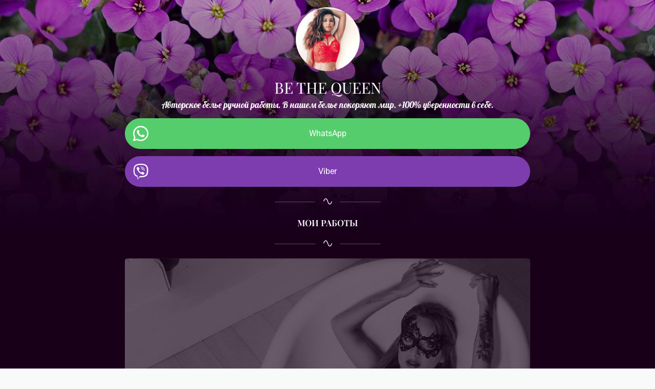

--- FILE ---
content_type: text/html; charset=utf-8
request_url: https://taplink.cc/k_g_lingerie
body_size: 2325
content:
<!DOCTYPE html> <html prefix="og: http://ogp.me/ns#" lang="ru" data-format-date="d.m.Y" data-format-datetime="d.m.Y H:i"> <head> <title>K_g_lingerie at Taplink</title>    <meta name=viewport content="width=device-width, user-scalable=no, initial-scale=1, maximum-scale=1, shrink-to-fit=no"/> <meta name=HandheldFriendly content=true> <meta http-equiv=Content-Type content='text/html; charset=utf-8'>     <link type='text/css' rel=stylesheet href='//us.x.taplink.st/s/css/frontend.css?1.2.9995'>      <link rel=icon href="https://taplink.st/a/5/c/e/e/41e121.jpg?6">  <link rel=apple-touch-icon sizes=300x300 href="https://taplink.st/a/5/c/e/e/41e121.jpg?6"/>  <link rel=canonical href="https://taplink.cc/k_g_lingerie"/> <meta name=format-detection content="telephone=no"/> <meta name=referrer content=always> <link rel=image_src href="https://taplink.st/a/5/c/e/e/41e121.jpg?6"/> <meta property="og:image" content="https://taplink.st/a/5/c/e/e/41e121.jpg?6"> <meta property="og:type" content=website /> <meta property="og:title" content="K_g_lingerie at Taplink"/>  <meta property="og:url" content="https://taplink.cc/k_g_lingerie"/> <meta property="og:site_name" content="Taplink"/> <link rel="manifest" href="/7b5cac144317473.webmanifest"> </head> <body> <div class="main base-theme main-theme">    <style> html {min-height: 100%}</style> <script>
	window.account = {"account_id":4415693,"language_id":1,"language_code":"ru","language_code_account":"ru","main_page_id":5275724,"profile_id":4317473,"is_hidelink":false,"is_plus":0,"is_trial":0,"is_full_trial":0,"tariff_current":"basic","utc_timezone":3,"currency_id":1,"plan_until":1644537600,"nickname":"k_g_lingerie","has_nickname":1,"profile_link":"https://taplink.cc/k_g_lingerie","theme":{"heading":{"font":"7","color":"#ffffff","transform":"u","weight":0,"brightness":"light","bg":null,"gradient":null},"screen":{"color":"#ffffff","bg":null,"gradient":null,"weight":"200"},"avatar":{"title":{"color":"#ffffff"},"bio":{"color":"#ffffff"}},"link":{"bg":"#54005c","radius":40},"bg":{"position":"50% 0%","repeat":"no-repeat","opacity":14,"picture":{"link":"/s/i/themes/561023.jpg","width":null,"height":null},"height":512,"color":"#18001a"},"block":{"pictures":{"title":"#ffffff","text":"#ffffff","button_text":"#ffffff","bg":"#18001a","nav":"#ffffff"}}},"menu":null,"menu_items":null,"addons":{"codes":[{"cb":"yandexMetrikaInit","cookie":"analytics","data":{"id":44929738,"simple":true}}]},"locales":{"pages":"ru"},"avatar":{"path":"5/c/e/e/","title":"","bio":"","a":"125:jpg?6","is_hide_text":1},"currency":{"title":"₽","code":"RUB","format":"%p %c","precision":2},"products":[],"username":"k_g_lingerie","current_page_id":5275724,"widgets":[],"custom_domain":false,"domain":"taplink.ru","client":{"country":"us","timestamp":1768806628},"locale":{"formats":{"date":"d.m.Y"},"current":"ru","direction":"ltr"},"number":{"decimal":".","thousands":" ","precision":2},"weight":{"decimal":".","thousands":" ","precision":3},"ts":"9f9278a7","html":""};
	window.data = {"page_id":5275724,"fields":[{"section":null,"items":[{"block_id":36699164,"options":[],"block_type_id":8,"block_type_name":"avatar","addon_target":null},{"block_id":36703610,"options":{"text":"Be the queen","text_size":"h2","text_align":"center","font":21},"block_type_id":1,"block_type_name":"text","addon_target":null},{"block_id":36706883,"options":{"text":"Авторское белье ручной работы. В нашем белье покоряют мир. +100% уверенности в себе.","text_align":"center","font":1},"block_type_id":1,"block_type_name":"text","addon_target":null},{"block_id":36700358,"options":{"items":[{"n":"whatsapp","t":"WhatsApp","v":"380980913783","link":{"b":"https://api.whatsapp.com/send?phone=380980913783&text=","a":{"default":"whatsapp://send?phone=380980913783&text="}},"i":"wh"}]},"block_type_id":3,"block_type_name":"messenger","addon_target":["link"],"hash":"36ee44","slot":{"whatsapp":1},"stat":{"whatsapp":"0b9c69.1.whatsapp"}},{"block_id":36700433,"options":{"items":[{"n":"viber","t":"Viber","v":"380980913783","link":{"b":"viber://chat?number=%2B380980913783"},"i":"vb"}]},"block_type_id":3,"block_type_name":"messenger","addon_target":["link"],"hash":"00b829","slot":{"viber":5},"stat":{"viber":"7f0dfa.5.viber"}},{"block_id":36702287,"options":{"icon":4},"block_type_id":5,"block_type_name":"break","addon_target":null},{"block_id":36706544,"options":{"text":"МОИ РАБОТЫ","text_align":"center","font":21},"block_type_id":1,"block_type_name":"text","addon_target":null},{"block_id":36706571,"options":{"icon":4},"block_type_id":5,"block_type_name":"break","addon_target":null},{"block_id":36702710,"options":{"list":[{"p":{"filename":"4/1/e/e/18947843.jpg?0","width":1080,"height":1337},"s":"","t":"","link":{"title":"","type":"link","value":"https://www.instagram.com/p/B1DZ-7FHv8S/?igshid=134j34wur0st2"}},{"p":{"filename":"d/c/0/7/18947873.jpg?0","width":1080,"height":1350},"s":"","t":"","link":{"title":"","type":"link","value":"https://www.instagram.com/p/B1IcV_tn9Qs/?igshid=16f559gbtf50f"}},{"p":{"filename":"c/2/d/d/18948122.jpg?1","width":1027,"height":1280},"s":"","t":"","link":{"title":"","type":"link","value":"https://www.instagram.com/p/ByKEiJLH-XX/?igshid=57k0l03kuz7j"}},{"p":{"filename":"2/5/9/f/18948242.jpg?0","width":1080,"height":1080},"s":"","t":"","link":{"title":"","type":"link","value":"https://www.instagram.com/p/B1Tok5wh0IZ/?igshid=172cvrjyjg3j"}},{"p":{"filename":"b/e/e/6/18948341.jpg?0","width":1000,"height":1250},"s":"","t":"","link":{"title":"","type":"link","value":"https://www.instagram.com/p/B2q4GNQHEmY/?igshid=smgrld2pl2mw"}},{"p":{"filename":"0/2/5/e/18948431.jpg?1","width":1080,"height":1080},"s":"","t":"","link":{"title":"","type":"link","value":"https://www.instagram.com/p/CAIK5VOA9nX/?igshid=1cnxykf7rrbrw"}},{"p":{"filename":"3/2/5/8/18953525.jpg?3","width":1080,"height":1191},"s":"","t":"","link":{"title":"","type":"link","value":"https://www.instagram.com/p/B8GI_DFnvbx/?igshid=1mf4nrtckzrwt"}},{"p":{"filename":"7/f/1/b/18953867.jpg?0","width":720,"height":720},"s":"","t":"","link":{"title":"","type":"link","value":null}},{"p":{"filename":"d/0/1/d/18953876.jpg?0","width":1080,"height":2193},"s":"","t":"","link":{"title":"","type":"link","value":null}},{"p":{"filename":"3/8/c/2/18953900.jpg?0","width":1080,"height":1349},"s":"","t":"","link":{"title":"","type":"link","value":null}}],"picture_size":"138","carousel_ride":true,"carousel_interval":"2","options":{"link":true}},"block_type_id":9,"block_type_name":"pictures","addon_target":null,"hash":"2feaee","stat":["ceb451.0","83bb3c.1","09ce8b.2","82c797.3","54c9c3.4","b268cd.5","ef4f32.6","a60541.7","5dce55.8","32bfb3.9"]},{"block_id":36703478,"options":{"items":[{"n":"fb","t":"Facebook","v":"kseniagreenboutique","link":{"b":"https://www.facebook.com/kseniagreenboutique","a":{"ios":"fb://profile/100010838141366","android":"intent://profile/100010838141366#Intent;package=com.facebook.katana;scheme=fb;end"}},"i":"fb"}]},"block_type_id":6,"block_type_name":"socialnetworks","addon_target":["link"],"hash":"021563","slot":{"fb":1},"stat":{"fb":"b7ef54.1.facebook"}}]}],"options":[]};
</script> <script type='text/javascript' src='//us.x.taplink.st/s/js/frontend.js?1.2.9995'></script> <div class="page vue"> <router-view></router-view> </div> </div> </body> </html>